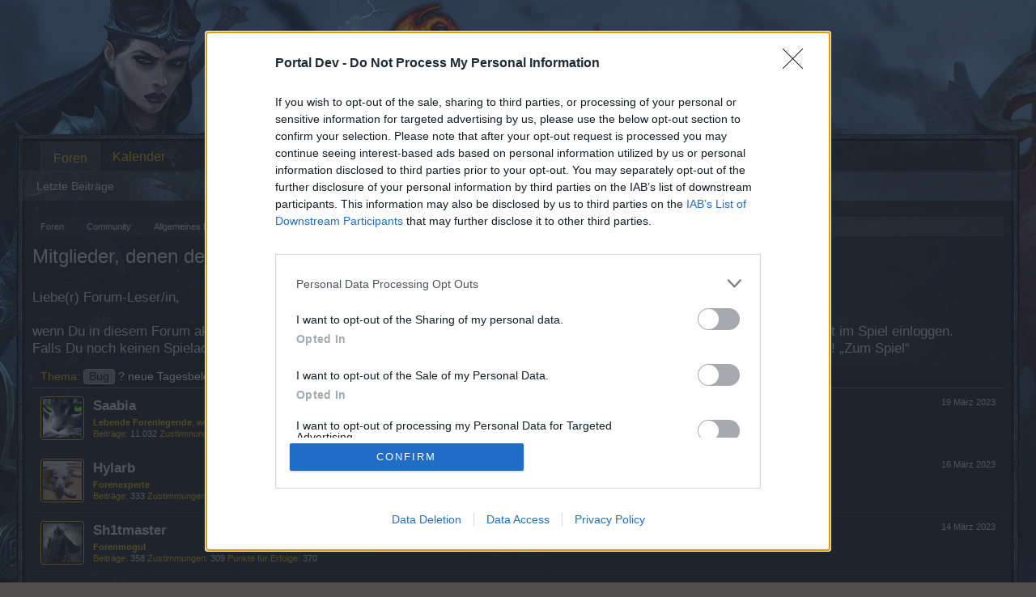

--- FILE ---
content_type: text/html; charset=UTF-8
request_url: https://board-de.drakensang.com/posts/1027517/likes
body_size: 6716
content:
<!DOCTYPE html>
<html id="XenForo" lang="de-DE" dir="LTR" class="Public LoggedOut NoSidebar  Responsive" xmlns:fb="http://www.facebook.com/2008/fbml">
<head>

	<meta charset="utf-8" />
	<meta http-equiv="X-UA-Compatible" content="IE=Edge,chrome=1" />
	
		<meta name="viewport" content="width=device-width, initial-scale=1">
	
	
		<base href="https://board-de.drakensang.com/" />
		<script>
			var _b = document.getElementsByTagName('base')[0], _bH = "https://board-de.drakensang.com/";
			if (_b && _b.href != _bH) _b.href = _bH;
		</script>
	

	<title>Bug - ? neue Tagesbelohnung - Mitglieder, denen der Beitrag #13 gefällt | Drakensang Online DE</title>
	
	<noscript><style>.JsOnly { display: none !important; }</style></noscript>
	<link rel="stylesheet" href="css.php?css=xenforo,form,public&amp;style=10&amp;dir=LTR&amp;d=1709539266" />
	<link rel="stylesheet" href="css.php?css=login_bar,xenforo_member_list_item&amp;style=10&amp;dir=LTR&amp;d=1709539266" />
	
	

	
	<script async src="https://www.googletagmanager.com/gtag/js?id=UA-19059020-1"></script>
	<script>
		window.dataLayer = window.dataLayer || [];
		function gtag(){dataLayer.push(arguments);}
		gtag('js', new Date());
	
		gtag('config', 'UA-19059020-1', {
			// <!-- slot: ga_config_start -->
			
				'cookie_domain': 'drakensang.com',
			
			
		});
	</script>

		<script src="js/jquery/jquery-1.11.0.min.js"></script>	
		
	<script src="js/xenforo/xenforo.js?_v=95cb4e29"></script>

	
	<link rel="apple-touch-icon" href="https://board-de.drakensang.com/styles/default/xenforo/logo.og.png" />
	<link rel="alternate" type="application/rss+xml" title="RSS-Feed für Drakensang Online DE" href="forums/-/index.rss" />
	
	
	<meta name="robots" content="noindex" />

</head>

<body class="node212 node206">
<!-- Google Tag Manager -->
<noscript><iframe src="//www.googletagmanager.com/ns.html?id=GTM-WRXH7W"
height="0" width="0" style="display:none;visibility:hidden"></iframe></noscript>
<script>
var cb = new Date().getTime();
(function(w,d,s,l,i){w[l]=w[l]||[];w[l].push({'gtm.start':
new Date().getTime(),event:'gtm.js'});var f=d.getElementsByTagName(s)[0],
j=d.createElement(s),dl=l!='dataLayer'?'&l='+l:'';j.async=true;j.src=
'//www.googletagmanager.com/gtm.js?cb='+cb+'&id='+i+dl;f.parentNode.insertBefore(j,f);
})(window,document,'script','dataLayer','GTM-WRXH7W');</script>
<!-- End Google Tag Manager -->


	




<div id="headerMover">
	<div id="headerProxy"></div>

<div id="content" class="post_likes">
	<div class="pageWidth">
		<div class="pageContent">
			<!-- main content area -->
			
			
			
			
						
						
						
						
						<div class="breadBoxTop ">
							
							

<nav>
	
		
			
				
			
		
			
				
			
		
			
		
	

	<fieldset class="breadcrumb">
		<a href="misc/quick-navigation-menu?selected=node-212" class="OverlayTrigger jumpMenuTrigger" data-cacheOverlay="true" title="Nützliche Links anzeigen"><!--Gehe zu...--></a>
			
		<div class="boardTitle"><strong>Drakensang Online DE</strong></div>
		
		<span class="crumbs">
			
			
			
				<span class="crust selectedTabCrumb" itemscope="itemscope" itemtype="http://data-vocabulary.org/Breadcrumb">
					<a href="https://board-de.drakensang.com/" class="crumb" rel="up" itemprop="url"><span itemprop="title">Foren</span></a>
					<span class="arrow"><span>&gt;</span></span>
				</span>
			
			
			
				
					<span class="crust" itemscope="itemscope" itemtype="http://data-vocabulary.org/Breadcrumb">
						<a href="https://board-de.drakensang.com/#community.206" class="crumb" rel="up" itemprop="url"><span itemprop="title">Community</span></a>
						<span class="arrow"><span>&gt;</span></span>
					</span>
				
					<span class="crust" itemscope="itemscope" itemtype="http://data-vocabulary.org/Breadcrumb">
						<a href="https://board-de.drakensang.com/forums/allgemeines-forum.212/" class="crumb" rel="up" itemprop="url"><span itemprop="title">Allgemeines Forum</span></a>
						<span class="arrow"><span>&gt;</span></span>
					</span>
				
					<span class="crust" itemscope="itemscope" itemtype="http://data-vocabulary.org/Breadcrumb">
						<a href="https://board-de.drakensang.com/posts/1027517/" class="crumb" rel="up" itemprop="url"><span itemprop="title"><span class="prefix prefixGray">Bug</span> ? neue Tagesbelohnung</span></a>
						<span class="arrow"><span>&gt;</span></span>
					</span>
				
			
		</span>
	</fieldset>
</nav>
						</div>
						
						
						
					
						<!--[if lt IE 8]>
							<p class="importantMessage">You are using an out of date browser. It  may not display this or other websites correctly.<br />You should upgrade or use an <a href="https://www.google.com/chrome" target="_blank">alternative browser</a>.</p>
						<![endif]-->

						
						
	

	
						
						
						
						
												
							<!-- h1 title, description -->
							<div class="titleBar">
								
								<h1>Mitglieder, denen der Beitrag #13 gefällt</h1>
								
								
							
<style type="text/css">
  .gotogame {
float: left;
margin-right: 35px;
margin-top: 25px;
font-size:17px;
align:center;
}
</style>
        <div class="gotogame">Liebe(r) Forum-Leser/in,<br><br>
wenn Du in diesem Forum aktiv an den Gesprächen teilnehmen oder eigene Themen starten möchtest, musst Du Dich bitte zunächst im Spiel einloggen. Falls Du noch keinen Spielaccount besitzt, bitte registriere Dich neu. Wir freuen uns auf Deinen nächsten Besuch in unserem Forum!
                               <a href="http://de.bigpoint.com/drakensang-online/">„Zum Spiel“</a></div>

							</div>
						
						
						
						
						
						<!-- main template -->
						









<div class="section">
	<dl class="subHeading pairsInline"><dt>Thema:</dt> <dd><a href="posts/1027517/"><span class="prefix prefixGray">Bug</span> ? neue Tagesbelohnung</a></dd></dl>
	<ol class="overlayScroll">
	
		

<li class="primaryContent memberListItem">

	<a href="members/saabia.24891/" class="avatar Av24891s" data-avatarhtml="true"><span class="img s" style="background-image: url('https://xenforo-1028-storage.bpsecure.com/de-drakensang/avatars/s/24/24891.jpg?1579634530')"></span></a>

	<div class="extra"><span class="DateTime" title="19 März 2023 um 01:18">19 März 2023</span></div>

	<div class="member">
	
		
		
			<h3 class="username"><a href="members/saabia.24891/" class="username StatusTooltip" dir="auto" title="Ops...immernoch einfach eine Nachschwaermerin ;O)">Saabia</a></h3>
			
			<div class="userInfo">
				<div class="userBlurb dimmed"><span class="userTitle" itemprop="title">Lebende Forenlegende</span>, weiblich</div>
				<dl class="userStats pairsInline">
					<dt title="Alle erstellten Beiträge von Saabia.">Beiträge:</dt> <dd>11.032</dd>
					<dt title="Die Anzahl, wie oft die Beiträge von Saabia anderen Mitgliedern gefallen haben.">Zustimmungen:</dt> <dd>23.087</dd>
					
						<dt>Punkte für Erfolge:</dt> <dd title="Punkte für Erfolge">6.000</dd>
					
				</dl>
			</div>
			
		
		
		
		
	</div>
	
</li>
	
		

<li class="primaryContent memberListItem">

	<a href="members/hylarb.7532/" class="avatar Av7532s" data-avatarhtml="true"><span class="img s" style="background-image: url('https://xenforo-1028-storage.bpsecure.com/de-drakensang/avatars/s/7/7532.jpg?1672841811')"></span></a>

	<div class="extra"><span class="DateTime" title="16 März 2023 um 09:41">16 März 2023</span></div>

	<div class="member">
	
		
		
			<h3 class="username"><a href="members/hylarb.7532/" class="username StatusTooltip" dir="auto" title="">Hylarb</a></h3>
			
			<div class="userInfo">
				<div class="userBlurb dimmed"><span class="userTitle" itemprop="title">Forenexperte</span></div>
				<dl class="userStats pairsInline">
					<dt title="Alle erstellten Beiträge von Hylarb.">Beiträge:</dt> <dd>333</dd>
					<dt title="Die Anzahl, wie oft die Beiträge von Hylarb anderen Mitgliedern gefallen haben.">Zustimmungen:</dt> <dd>728</dd>
					
						<dt>Punkte für Erfolge:</dt> <dd title="Punkte für Erfolge">340</dd>
					
				</dl>
			</div>
			
		
		
		
		
	</div>
	
</li>
	
		

<li class="primaryContent memberListItem">

	<a href="members/sh1tmaster.68316/" class="avatar Av68316s" data-avatarhtml="true"><span class="img s" style="background-image: url('https://xenforo-1028-storage.bpsecure.com/de-drakensang/avatars/s/68/68316.jpg?1461580439')"></span></a>

	<div class="extra"><span class="DateTime" title="14 März 2023 um 13:15">14 März 2023</span></div>

	<div class="member">
	
		
		
			<h3 class="username"><a href="members/sh1tmaster.68316/" class="username StatusTooltip" dir="auto" title="Giganten">Sh1tmaster</a></h3>
			
			<div class="userInfo">
				<div class="userBlurb dimmed"><span class="userTitle" itemprop="title">Forenmogul</span></div>
				<dl class="userStats pairsInline">
					<dt title="Alle erstellten Beiträge von Sh1tmaster.">Beiträge:</dt> <dd>358</dd>
					<dt title="Die Anzahl, wie oft die Beiträge von Sh1tmaster anderen Mitgliedern gefallen haben.">Zustimmungen:</dt> <dd>309</dd>
					
						<dt>Punkte für Erfolge:</dt> <dd title="Punkte für Erfolge">370</dd>
					
				</dl>
			</div>
			
		
		
		
		
	</div>
	
</li>
	
		

<li class="primaryContent memberListItem">

	<a href="members/bulettenwerfer.42056/" class="avatar Av42056s" data-avatarhtml="true"><span class="img s" style="background-image: url('https://xenforo-1028-storage.bpsecure.com/de-drakensang/avatars/s/42/42056.jpg?1579989059')"></span></a>

	<div class="extra"><span class="DateTime" title="12 März 2023 um 20:37">12 März 2023</span></div>

	<div class="member">
	
		
		
			<h3 class="username"><a href="members/bulettenwerfer.42056/" class="username StatusTooltip" dir="auto" title="">Bulettenwerfer</a></h3>
			
			<div class="userInfo">
				<div class="userBlurb dimmed"><span class="userTitle" itemprop="title">Kommandant des Forums</span></div>
				<dl class="userStats pairsInline">
					<dt title="Alle erstellten Beiträge von Bulettenwerfer.">Beiträge:</dt> <dd>1.496</dd>
					<dt title="Die Anzahl, wie oft die Beiträge von Bulettenwerfer anderen Mitgliedern gefallen haben.">Zustimmungen:</dt> <dd>4.586</dd>
					
						<dt>Punkte für Erfolge:</dt> <dd title="Punkte für Erfolge">1.550</dd>
					
				</dl>
			</div>
			
		
		
		
		
	</div>
	
</li>
	
		

<li class="primaryContent memberListItem">

	<a href="members/susi58.33513/" class="avatar Av33513s" data-avatarhtml="true"><span class="img s" style="background-image: url('https://xenforo-1028-storage.bpsecure.com/de-drakensang/avatars/s/33/33513.jpg?1590239181')"></span></a>

	<div class="extra"><span class="DateTime" title="12 März 2023 um 19:21">12 März 2023</span></div>

	<div class="member">
	
		
		
			<h3 class="username"><a href="members/susi58.33513/" class="username StatusTooltip" dir="auto" title="♥♥♥wünsche allen einen wunderschönen Tag♥♥♥">Susi58</a></h3>
			
			<div class="userInfo">
				<div class="userBlurb dimmed"><span class="userTitle" itemprop="title">Colonel des Forums</span>, weiblich, 67</div>
				<dl class="userStats pairsInline">
					<dt title="Alle erstellten Beiträge von Susi58.">Beiträge:</dt> <dd>1.662</dd>
					<dt title="Die Anzahl, wie oft die Beiträge von Susi58 anderen Mitgliedern gefallen haben.">Zustimmungen:</dt> <dd>3.072</dd>
					
						<dt>Punkte für Erfolge:</dt> <dd title="Punkte für Erfolge">1.750</dd>
					
				</dl>
			</div>
			
		
		
		
		
	</div>
	
</li>
	
		

<li class="primaryContent memberListItem">

	<a href="members/mcdoc.1657/" class="avatar Av1657s" data-avatarhtml="true"><span class="img s" style="background-image: url('https://xenforo-1028-storage.bpsecure.com/de-drakensang/avatars/s/1/1657.jpg?1579631079')"></span></a>

	<div class="extra"><span class="DateTime" title="12 März 2023 um 18:01">12 März 2023</span></div>

	<div class="member">
	
		
		
			<h3 class="username"><a href="members/mcdoc.1657/" class="username StatusTooltip" dir="auto" title="">mcdoc</a></h3>
			
			<div class="userInfo">
				<div class="userBlurb dimmed"><span class="userTitle" itemprop="title">Forenfreak</span></div>
				<dl class="userStats pairsInline">
					<dt title="Alle erstellten Beiträge von mcdoc.">Beiträge:</dt> <dd>3.082</dd>
					<dt title="Die Anzahl, wie oft die Beiträge von mcdoc anderen Mitgliedern gefallen haben.">Zustimmungen:</dt> <dd>5.937</dd>
					
						<dt>Punkte für Erfolge:</dt> <dd title="Punkte für Erfolge">3.300</dd>
					
				</dl>
			</div>
			
		
		
		
		
	</div>
	
</li>
	
	</ol>
	<div class="sectionFooter overlayOnly">
		<a class="button primary OverlayCloser">Schließen</a>
		
	</div>
</div>
						
						
						
						
							<!-- login form, to be moved to the upper drop-down -->
							







<form action="login/login" method="post" class="xenForm " id="login" style="display:none">

	

	<div class="ctrlWrapper">
		<dl class="ctrlUnit">
			<dt><label for="LoginControl">Benutzername oder E-Mail-Adresse:</label></dt>
			<dd><input type="text" name="login" id="LoginControl" class="textCtrl" tabindex="101" /></dd>
		</dl>
	
	
		<dl class="ctrlUnit">
			<dt>
				<label for="ctrl_password">Besitzt du schon ein Benutzerkonto?</label>
			</dt>
			<dd>
				<ul>
					<li><label for="ctrl_not_registered"><input type="radio" name="register" value="1" id="ctrl_not_registered" tabindex="105" />
						Nein, erstelle jetzt ein Benutzerkonto.</label></li>
					<li><label for="ctrl_registered"><input type="radio" name="register" value="0" id="ctrl_registered" tabindex="105" checked="checked" class="Disabler" />
						Ja, mein Passwort ist:</label></li>
					<li id="ctrl_registered_Disabler">
						<input type="password" name="password" class="textCtrl" id="ctrl_password" tabindex="102" />
						<div class="lostPassword"><a href="lost-password/" class="OverlayTrigger OverlayCloser" tabindex="106">Hast du dein Passwort vergessen?</a></div>
					</li>
				</ul>
			</dd>
		</dl>
	
		
		<dl class="ctrlUnit submitUnit">
			<dt></dt>
			<dd>
				<input type="submit" class="button primary" value="Anmelden" tabindex="104" data-loginPhrase="Anmelden" data-signupPhrase="Registrieren" />
				<label for="ctrl_remember" class="rememberPassword"><input type="checkbox" name="remember" value="1" id="ctrl_remember" tabindex="103" /> Angemeldet bleiben</label>
			</dd>
		</dl>
	</div>

	<input type="hidden" name="cookie_check" value="1" />
	<input type="hidden" name="redirect" value="/posts/1027517/likes" />
	<input type="hidden" name="_xfToken" value="" />

</form>
						
						
					
			
						
			<div class="breadBoxBottom">

<nav>
	

	<fieldset class="breadcrumb">
		<a href="misc/quick-navigation-menu?selected=node-212" class="OverlayTrigger jumpMenuTrigger" data-cacheOverlay="true" title="Nützliche Links anzeigen"><!--Gehe zu...--></a>
			
		<div class="boardTitle"><strong>Drakensang Online DE</strong></div>
		
		<span class="crumbs">
			
			
			
				<span class="crust selectedTabCrumb">
					<a href="https://board-de.drakensang.com/" class="crumb"><span>Foren</span></a>
					<span class="arrow"><span>&gt;</span></span>
				</span>
			
			
			
				
					<span class="crust">
						<a href="https://board-de.drakensang.com/#community.206" class="crumb"><span>Community</span></a>
						<span class="arrow"><span>&gt;</span></span>
					</span>
				
					<span class="crust">
						<a href="https://board-de.drakensang.com/forums/allgemeines-forum.212/" class="crumb"><span>Allgemeines Forum</span></a>
						<span class="arrow"><span>&gt;</span></span>
					</span>
				
					<span class="crust">
						<a href="https://board-de.drakensang.com/posts/1027517/" class="crumb"><span><span class="prefix prefixGray">Bug</span> ? neue Tagesbelohnung</span></a>
						<span class="arrow"><span>&gt;</span></span>
					</span>
				
			
		</span>
	</fieldset>
</nav></div>
			
						
			
						
		</div>
	</div>
</div>

<header>
	


<div id="header">
	<div id="logoBlock">
	<div class="pageWidth">
		<div class="pageContent">
			
			
			<div id="logo"><a href="https://board-de.drakensang.com/">
				<span></span>
				<img src="https://xenforo-1028-storage.bpsecure.com/en-drasaonline/style/header_updated.png" alt="Drakensang Online DE" />
			</a></div>
			
			<span class="helper"></span>
		</div>
	</div>
</div>
	

<div id="navigation" class="pageWidth ">
	<div class="pageContent">
		<nav>

<div class="navTabs">
	<ul class="publicTabs">
	
		<!-- home -->
		
		
		
		<!-- extra tabs: home -->
		
		
		
		<!-- forums -->
		
			<li class="navTab forums selected">
			
				<a href="https://board-de.drakensang.com/" class="navLink">Foren</a>
				<a href="https://board-de.drakensang.com/" class="SplitCtrl" rel="Menu"></a>
				
				<div class="tabLinks forumsTabLinks">
					<div class="primaryContent menuHeader">
						<h3>Foren</h3>
						<div class="muted">Direktauswahl</div>
					</div>
					<ul class="secondaryContent blockLinksList">
					
						
						
						
						<li><a href="find-new/posts" rel="nofollow">Letzte Beiträge</a></li>
					
					</ul>
				</div>
			</li>
		
		
		
		<!-- extra tabs: middle -->
		
		
		
		<!-- members -->
						
		
		<!-- extra tabs: end -->
		
		
			
				<li class="navTab 0 PopupClosed">
					<a href="bp-calendar/" class="navLink">Kalender</a>
					
				</li>
			
		
		

		<!-- responsive popup -->
		<li class="navTab navigationHiddenTabs Popup PopupControl PopupClosed" style="display:none">	
						
			<a rel="Menu" class="navLink NoPopupGadget"><span class="menuIcon">Menu</span></a>
			
			<div class="Menu JsOnly blockLinksList primaryContent" id="NavigationHiddenMenu"></div>
		</li>
			
		
		<!-- no selection -->
		
		
	</ul>
	
	
</div>

<span class="helper"></span>
			
		</nav>	
	</div>
</div>
	
</div>

	
	
</header>

</div>

<footer>
	


<div class="footer">
	<div class="pageWidth">
		<div class="pageContent">
			
			<dl class="choosers">
				
				
					<dt>Sprache</dt>
					<dd><a href="misc/language?redirect=%2Fposts%2F1027517%2Flikes" class="OverlayTrigger Tooltip" title="Sprache auswählen" rel="nofollow">Deutsch</a></dd>
				
			</dl>
			
			
			<ul class="footerLinks">
			
				<li><a href="https://legal.bigpoint.com/DE/imprint/de-DE" ">Kontakt</a></li>
				<li><a href="help/">Hilfe</a></li>
				<li><a href="http://board-de.drakensang.com" class="homeLink">Startseite</a></li>
				
				<li><a href="forums/-/index.rss" rel="alternate" class="globalFeed" target="_blank"
					title="RSS-Feed für Drakensang Online DE">RSS-Feed</a></li>
			
			</ul>
			
			<span class="helper"></span>
		</div>
	</div>
</div>

<div class="footerLegal">
	<div class="pageWidth">
		<div class="pageContent">
			<ul id="legal">
			
				<li><a href="https://legal.bigpoint.com/EN/terms-and-conditions/de-DE">Nutzungsbedingungen</a></li>
				<li><a href="https://legal.bigpoint.com/DE/privacy-policy/de-DE">Privatsphäre</a></li>
			
			</ul>
			
			<div id="copyright"><a href="https://xenforo.com" class="concealed" target="_blank">Forum software by XenForo<sup>&reg;</sup> <span>&copy; 2010-2019 XenForo Ltd.</span></a> <a href="http://xenforo.com" class="concealed">Forum software by XenForo&trade; <span>&copy;2010-2015 XenForo Ltd.</span></a></div>
			<div id="BRCopyright" class="concealed muted" style="float:left;margin-left: 10px;"><style>@media (max-width:480px){.Responsive #BRCopyright span{display: none;}}</style><div class="muted"><a href="http://brivium.com/" class="concealed" title="Brivium Limited"><span>XenForo </span>Add-ons by Brivium<span> &trade;  &copy; 2012-2025 Brivium LLC.</span></a></div></div>
		
			
			
			<span class="helper"></span>
		</div>
	</div>	
</div>

</footer>

<script>


jQuery.extend(true, XenForo,
{
	visitor: { user_id: 0 },
	serverTimeInfo:
	{
		now: 1767127781,
		today: 1767045600,
		todayDow: 2
	},
	_lightBoxUniversal: "0",
	_enableOverlays: "1",
	_animationSpeedMultiplier: "1",
	_overlayConfig:
	{
		top: "10%",
		speed: 200,
		closeSpeed: 100,
		mask:
		{
			color: "rgb(255, 255, 255)",
			opacity: "0.6",
			loadSpeed: 200,
			closeSpeed: 100
		}
	},
	_ignoredUsers: [],
	_loadedScripts: {"xenforo_member_list_item":true,"login_bar":true},
	_cookieConfig: { path: "/", domain: "drakensang.com", prefix: "xf_de-drakensang_"},
	_csrfToken: "",
	_csrfRefreshUrl: "login/csrf-token-refresh",
	_jsVersion: "95cb4e29",
	_noRtnProtect: false,
	_noSocialLogin: false
});
jQuery.extend(XenForo.phrases,
{
	cancel: "Schließen",

	a_moment_ago:    "Vor einem Moment",
	one_minute_ago:  "Vor einer Minute",
	x_minutes_ago:   "Vor %minutes% Minuten",
	today_at_x:      "Heute um %time%",
	yesterday_at_x:  "Gestern um %time%",
	day_x_at_time_y: "%day% um %time%",

	day0: "Sonntag",
	day1: "Montag",
	day2: "Dienstag",
	day3: "Mittwoch",
	day4: "Donnerstag",
	day5: "Freitag",
	day6: "Samstag",

	_months: "Januar,Februar,März,April,Mai,Juni,Juli,August,September,Oktober,November,Dezember",
	_daysShort: "So,Mo,Di,Mi,Do,Fr,Sa",

	following_error_occurred: "Folgende Fehler sind aufgetreten",
	server_did_not_respond_in_time_try_again: "Der Server antwortet nicht. Bitte versuche es noch einmal.",
	logging_in: "Anmelden",
	click_image_show_full_size_version: "Klicke auf dieses Bild, um es in vollständiger Größe anzuzeigen.",
	show_hidden_content_by_x: "Zeige gesperrte Inhalte von {names}"
});

// Facebook Javascript SDK
XenForo.Facebook.appId = "";
XenForo.Facebook.forceInit = false;


</script>


</body>
</html>